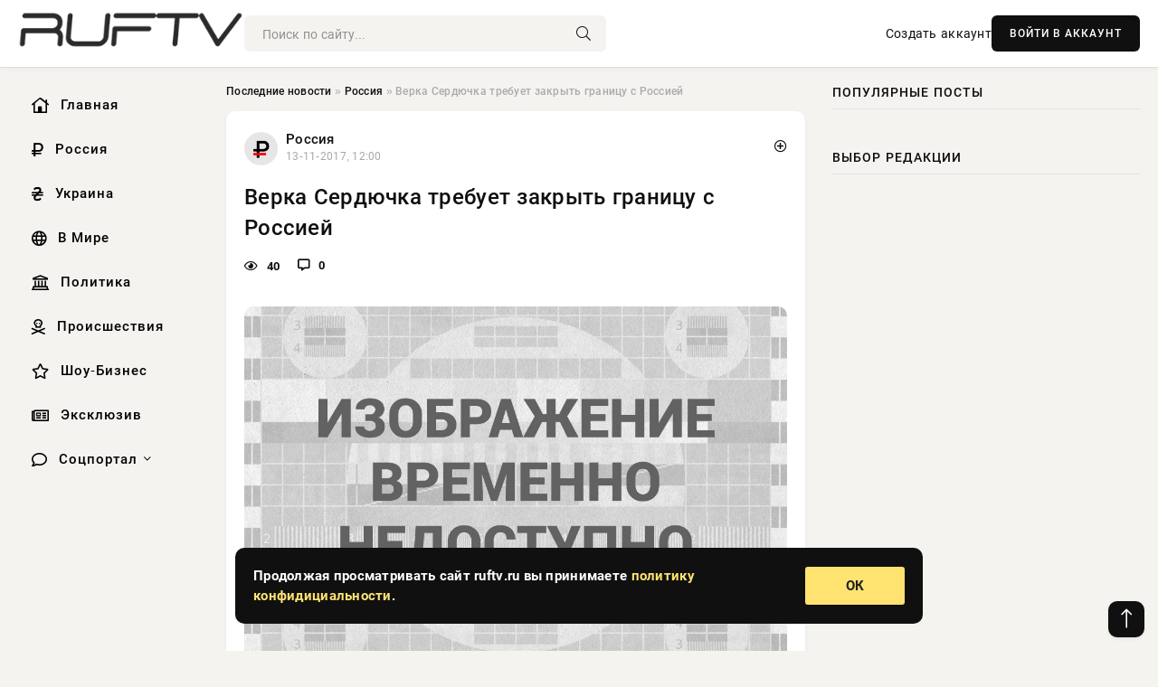

--- FILE ---
content_type: text/html; charset=utf-8
request_url: https://ruftv.ru/2017/11/13/verka-serdyuchka-trebuet-zakryt-granicu-s-rossiey.html
body_size: 12298
content:
<!DOCTYPE html>
<html lang="ru">
   <head>
   <title>Верка Сердючка требует закрыть границу с Россией » Информационно-аналитический портал «RUFTV»</title>
<meta charset="utf-8">
<meta name="description" content="Шоумен Андрей Данилко, известный как Верка Сердючка, высказался по поводу нововведения Киева, предложившего наказывать артистов, которые продолжают гастролировать по России. По словам звезды">
<meta name="keywords" content="Шоумен, наказывать, предложившего, артистов, которые, России, гастролировать, продолжают, Киева, нововведения, Данилко, Андрей, известный, Верка, поводу, высказался, Сердючка, словам, звезды">
<link rel="canonical" href="https://ruftv.ru/russia/41074-verka-serdyuchka-trebuet-zakryt-granicu-s-rossiey.html">
<link rel="alternate" type="application/rss+xml" title="Информационно-аналитический портал «RUFTV» RSS" href="https://ruftv.ru/rss.xml">
<link rel="preconnect" href="https://ruftv.ru/" fetchpriority="high">
<meta property="twitter:title" content="Верка Сердючка требует закрыть границу с Россией » Информационно-аналитический портал «RUFTV»">
<meta property="twitter:url" content="https://ruftv.ru/russia/41074-verka-serdyuchka-trebuet-zakryt-granicu-s-rossiey.html">
<meta property="twitter:card" content="summary_large_image">
<meta property="twitter:image" content="http://ruftv.ru/uploads/posts/2017-11/verka-serdyuchka-trebuet-zakryt-granicu-s-rossiey_1.jpg">
<meta property="twitter:description" content="Шоумен Андрей Данилко, известный как Верка Сердючка, высказался по поводу нововведения Киева, предложившего наказывать артистов, которые продолжают гастролировать по России. По словам звезды, в подобном случае мера должна быть справедливой для всех украинцев, а не только для его коллег по">
<meta property="og:type" content="article">
<meta property="og:site_name" content="Информационно-аналитический портал «RUFTV»">
<meta property="og:title" content="Верка Сердючка требует закрыть границу с Россией » Информационно-аналитический портал «RUFTV»">
<meta property="og:url" content="https://ruftv.ru/russia/41074-verka-serdyuchka-trebuet-zakryt-granicu-s-rossiey.html">
<meta property="og:image" content="http://ruftv.ru/uploads/posts/2017-11/verka-serdyuchka-trebuet-zakryt-granicu-s-rossiey_1.jpg">
<meta property="og:description" content="Шоумен Андрей Данилко, известный как Верка Сердючка, высказался по поводу нововведения Киева, предложившего наказывать артистов, которые продолжают гастролировать по России. По словам звезды, в подобном случае мера должна быть справедливой для всех украинцев, а не только для его коллег по">

<script src="/engine/classes/min/index.php?g=general&amp;v=us91t"></script>
<script src="/engine/classes/min/index.php?f=engine/classes/js/jqueryui.js,engine/classes/js/dle_js.js&amp;v=us91t" defer></script>
<script type="application/ld+json">{"@context":"https://schema.org","@graph":[{"@type":"NewsArticle","@context":"https://schema.org/","publisher":{"@type":"Organization","name":"Информационно-аналитический портал «RUFTV»","logo":{"@type":"ImageObject","url":""}},"name":"Верка Сердючка требует закрыть границу с Россией","headline":"Верка Сердючка требует закрыть границу с Россией","mainEntityOfPage":{"@type":"WebPage","@id":"https://ruftv.ru/russia/41074-verka-serdyuchka-trebuet-zakryt-granicu-s-rossiey.html"},"datePublished":"2017-11-13T12:00:16+03:00","author":{"@type":"Person","name":"admin","url":"https://ruftv.ru/user/admin/"},"image":["http://ruftv.ru/uploads/posts/2017-11/verka-serdyuchka-trebuet-zakryt-granicu-s-rossiey_1.jpg"],"description":"Шоумен Андрей Данилко, известный как Верка Сердючка, высказался по поводу нововведения Киева, предложившего наказывать артистов, которые продолжают гастролировать по России. По словам звезды, в подобном случае мера должна быть справедливой для всех украинцев, а не только для его коллег по"},{"@type":"BreadcrumbList","@context":"https://schema.org/","itemListElement":[{"@type":"ListItem","position":1,"item":{"@id":"https://ruftv.ru/","name":"Последние новости"}},{"@type":"ListItem","position":2,"item":{"@id":"https://ruftv.ru/russia/","name":"Россия"}},{"@type":"ListItem","position":3,"item":{"@id":"https://ruftv.ru/russia/41074-verka-serdyuchka-trebuet-zakryt-granicu-s-rossiey.html","name":"Верка Сердючка требует закрыть границу с Россией"}}]}]}</script> 
      <meta name="viewport" content="width=device-width, initial-scale=1.0" />
      <meta name="msapplication-TileColor" content="#e6e6e6">   
      <meta name="theme-color" content="#101010"> 
      <link rel="preload" href="/templates/Default/css/common.css" as="style">
      <link rel="preload" href="/templates/Default/css/styles.css" as="style">
      <link rel="preload" href="/templates/Default/css/engine.css" as="style">
      <link rel="preload" href="/templates/Default/css/fontawesome.css" as="style">
      <link rel="preload" href="/templates/Default/webfonts/manrope-400.woff2" as="font" type="font/woff2" crossorigin>
      <link rel="preload" href="/templates/Default/webfonts/manrope-600.woff2" as="font" type="font/woff2" crossorigin>
      <link rel="preload" href="/templates/Default/webfonts/manrope-700.woff2" as="font" type="font/woff2" crossorigin>
      <link rel="preload" href="/templates/Default/webfonts/fa-light-300.woff2" as="font" type="font/woff2" crossorigin>
      <link href="/templates/Default/css/common.css" type="text/css" rel="stylesheet" />
      <link href="/templates/Default/css/styles.css?v=03" type="text/css" rel="stylesheet" />
      <link href="/templates/Default/css/engine.css" type="text/css" rel="stylesheet" /> 
      <link href="/templates/Default/css/fontawesome.css" type="text/css" rel="stylesheet" />
      <link rel="apple-touch-icon" sizes="256x256" href="/templates/Default/favicons/256x256.png">
      <link rel="apple-touch-icon" sizes="192x192" href="/templates/Default/favicons/192x192.png">
      <link rel="apple-touch-icon" sizes="180x180" href="/templates/Default/favicons/180x180.png">
      <link rel="apple-touch-icon" sizes="167x167" href="/templates/Default/favicons/167x167.png">
      <link rel="apple-touch-icon" sizes="152x152" href="/templates/Default/favicons/152x152.png">
      <link rel="apple-touch-icon" sizes="120x120" href="/templates/Default/favicons/120x120.png">
      <link rel="icon" type="image/png" href="/templates/Default/favicons/favicon.png">
      	<!-- Yandex.RTB -->
	<script>window.yaContextCb=window.yaContextCb||[]</script>
	<script src="https://yandex.ru/ads/system/context.js" async></script>
   </head>
   <body>
      <div class="wrapper">
         <div class="wrapper-container wrapper-main">

            <header class="header d-flex ai-center vw100">
               <a href="/" class="logo" title="Информационно-аналитический портал «RUFTV»"><img src="/templates/Default/dleimages/logo.png" alt="Информационно-аналитический портал «RUFTV»"></a>
               <div class="header__search search-block flex-grow-1">
                  <form id="quicksearch" method="post">
                     <input type="hidden" name="do" value="search">
                     <input type="hidden" name="subaction" value="search">
                     <input class="search-block__input" id="story" name="story" placeholder="Поиск по сайту..." type="text" autocomplete="off">
                     <button class="search-block__btn" type="submit"><span class="fal fa-search"></span></button>
                  </form>
               </div>
               

               
               <a href="/?do=register" class="header__link">Создать аккаунт</a>
               <button class="header__btn-login js-show-login">ВОЙТИ В АККАУНТ</button>
               

               <button class="header__btn-menu d-none js-show-mobile-menu"><span class="fal fa-bars"></span></button>
            </header>

            <div class="content">
               <div class="cols">

                  <!-- MENU START -->
                  <aside class="col-side">
                     <ul class="side-nav js-this-in-mobile-menu">
                        <li><a href="/"><i class="far fa-home-lg"></i> Главная</a></li>
                        <li><a href="/russia/"><i class="far fa-ruble-sign"></i> Россия</a></li>
                        <li><a href="/ukraine/"><i class="far fa-hryvnia"></i> Украина</a></li>
                        <li><a href="/world/"><i class="far fa-globe"></i> В Мире</a></li>
                        <li><a href="/policy/"><i class="far fa-landmark"></i> Политика</a></li>
                        <li><a href="/incidents/"><i class="far fa-skull-crossbones"></i> Происшествия</a></li>
                        <li><a href="/show-business/"><i class="far fa-star"></i> Шоу-Бизнес</a></li>
                        <li><a href="/exclusive/"><i class="far fa-newspaper"></i> Эксклюзив</a></li>
                        <li class="submenu"><a href="/social/"><i class="far fa-comment"></i> Соцпортал</a>
                           <ul class="nav__list side-nav" style="position: unset !important">
                              <li class="nav__list-hidden"><a href="/social/goroskop/"><i class="far fa-planet-ringed"></i> Гороскопы</a></li>
                              <li class="nav__list-hidden"><a href="/social/primeti/"><i class="far fa-map-signs"></i> Приметы</a></li>
                              <li class="nav__list-hidden"><a href="/social/ezoterika/"><i class="far fa-sparkles"></i> Эзотерика</a></li>
                              <li class="nav__list-hidden"><a href="/social/prazdniki/"><i class="far fa-gift"></i> Праздники</a></li>
                              <li class="nav__list-hidden"><a href="/social/zdorove/"><i class="far fa-heart"></i> Здоровье</a></li>
                              <li class="nav__list-hidden"><a href="/social/psihologiya/"><i class="far fa-head-side-brain"></i> Психология</a></li>
                              <li class="nav__list-hidden"><a href="/social/dlya-zhenshchin/"><i class="far fa-venus-double"></i> Для женщин</a></li>
                              <li class="nav__list-hidden"><a href="/social/sad-ogorod/"><i class="far fa-seedling"></i> Сад-огород</a></li>
                           </ul>
                        </li>
                     </ul>
                  </aside>
                  <!-- MENU END -->
                  
                  <main class="col-main">
                    
                         
                        <div class="speedbar"><div class="over"><a href="https://ruftv.ru/">Последние новости</a>  »  <a href="https://ruftv.ru/russia/">Россия</a>  »  Верка Сердючка требует закрыть границу с Россией</div></div>
                        

                     <div class="content-block d-grid" id="content-block">
                        

                        
                        <div class="short">
	<div class="info-block">
	   <div class="info-body">
		  <a href="https://ruftv.ru/russia/" class="info-img" title="Россия"><img src="/uploads/icons/russia.png" alt="Россия"></a>
		  <div class="info-title"><a href="https://ruftv.ru/russia/" class="author_name">Россия</a></div>
		  <div class="info-meta">
			 <time datetime="13-11-2017, 12:00" class="ago" title="13-11-2017, 12:00">13-11-2017, 12:00</time>
			 
		  </div>
	   </div>
        <div class="dosuga-post-head-mark">    
            <a href="#" class="js-show-login" title="Сохранить"><i class="far fa-plus-circle"></i></a>
                    
		</div> 
	</div>
	<div class="yz_short_body">
	   <h1 class="dn-short-t">Верка Сердючка требует закрыть границу с Россией</h1>
	   <div class="content_top_met">
	   	  <div class="f_eye"><i class="far fa-eye"></i> 40</div>
		  <a id="dle-comm-link" href="#comment">
			 <div class="f_link"><i class="far fa-comment-alt"></i> 0</div>
		  </a>
		  <div class="f_info">
		  </div>
	   </div>
	   <div class="page__text full-text clearfix">
	   	  <div style="margin-bottom: 20px">
		 	 
		  </div>
		  <div align="center"><!--dle_image_begin:http://ruftv.ru/uploads/posts/2017-11/verka-serdyuchka-trebuet-zakryt-granicu-s-rossiey_1.jpg|--><img src="/uploads/posts/2017-11/verka-serdyuchka-trebuet-zakryt-granicu-s-rossiey_1.jpg" alt="Верка Сердючка требует закрыть границу с Россией"><!--dle_image_end--></div> Шоумен Андрей Данилко, известный как Верка Сердючка, высказался по поводу нововведения Киева, предложившего наказывать артистов, которые продолжают гастролировать по России. По словам звезды, в подобном случае мера должна быть справедливой для всех украинцев, а не только для его коллег по творческому цеху.  <p>Подавляющее большинство деятелей искусства Незалежной отметили, что государство "обрезает им крылья" и не хочет их слушать. В связи с этим они устроили своеобразный бойкот украинским СМИ, отказавшись комментировать идею официального Киева. Однако Данилко высказал свое мнение о сложившейся ситуации.</p>         <p>По словам артиста, если подобные законы и запреты принимаются в отношении певцов, резонно было бы подвергнуть всех людей, имеющих украинское гражданство, подобным мерам. По словам певца, в России очень много украинцев, которые также должны подвергаться "штрафным санкциям". </p><p>"Почему наши женщины там работают? Почему тогда поезда ходят в Москву? Артисты – не люди? Им не надо есть?" – цитирует шоумена Reactor.ru. </p>  <p>Данилко отметил, что некоторым деятелям искусства приходится организовывать вечеринки на нейтральной территории – за рубежом. "Артисты – тоже люди, которые пытаются как-то выживать в нынешних "прекрасных" условиях. Каждый ищет работу", – посетовал певец. Также он подчеркнул, что эта деятельность не касается политики.</p><p><iframe width="585" height="348" src="https://www.youtube.com/embed/uznyKHS8wfs" frameborder="0" allowfullscreen></iframe></p> <p>В целом шоумен считает идею запрета украинским артистам гастролей по России бессмысленной, поскольку у Киева много других проблем. Данилко посоветовал властям прекратить отвлекать внимание граждан от насущных вопросов.</p>
		  <div style="margin-top: 20px">
		  	
		  </div>
	   </div>
	</div>
	<div class="page__tags d-flex">
	   
	</div>
	<div class="content_like">
	   <div class="df_like">
		  <a href="#" onclick="doRate('plus', '41074'); return false;" >
		  <i title="Мне нравится" class="far fa-thumbs-up"></i> <span><span data-likes-id="41074">0</span></span>
		  </a>
	   </div>
	   <div class="df_dlike">
		  <a href="#" onclick="doRate('minus', '41074'); return false;" >
		  <i title="Мне не нравится" class="far fa-thumbs-down"></i> <span><span data-dislikes-id="41074">0</span></span>
		  </a>
	   </div>
	</div>
	<div class="content_footer">
	   <script src="https://yastatic.net/share2/share.js"></script>
	   <div class="ya-share2" data-curtain data-shape="round" data-color-scheme="whiteblack" data-services="vkontakte,odnoklassniki,telegram,whatsapp"></div>
	   <div class="f_info">
		  <a href="javascript:AddComplaint('41074', 'news')"> 
		  <div class="more_jaloba">
			 <svg fill="none" width="15" height="15" stroke="currentColor" stroke-width="1.5" viewBox="0 0 24 24" xmlns="http://www.w3.org/2000/svg" aria-hidden="true">
				<path stroke-linecap="round" stroke-linejoin="round" d="M12 9v3.75m9-.75a9 9 0 11-18 0 9 9 0 0118 0zm-9 3.75h.008v.008H12v-.008z"></path>
			 </svg>
			 ЖАЛОБА
		  </div>
		  </a>
	   </div>
	</div>
 </div>
 <div class="page__comments sect__header">
	<div class="page__comments-header">
		<div class="page__comments-title">0 комментариев</div>
		<div class="page__comments-info">
			<span class="fal fa-exclamation-circle"></span>
			Обсудим?
		</div>
	
	</div>
	<!--dleaddcomments-->
	<!--dlecomments-->
 </div>
 <section class="sect">
	<div class="sect__header sect__title" style="font-weight: 500; font-size: 24px;">Смотрите также:</div>
	<div class="sect__content d-grid">
	   <div class="popular grid-item">
   <div class="popular__img img-responsive">
      <img loading="lazy" src="/uploads/posts/2017-11/andrey-danilko-vystupil-protiv-zapreta-ukrainskim-artistam-gastrolirovat-po-rossii_1.jpg" alt="Андрей Данилко выступил против запрета украинским артистам гастролировать по России">
      <div class="item__category pi-center"><img src="/uploads/icons/russia.png"></div> 
   </div>
   <div class="meta_block">
      <div class="meta_block_cat">Россия</div>
      <time class="meta_block_date" datetime="14-11-2017, 19:00">14-11-2017, 19:00</time>   
   </div>
   <div class="popular__desc">
      <a class="popular__title expand-link" href="https://ruftv.ru/russia/41539-andrey-danilko-vystupil-protiv-zapreta-ukrainskim-artistam-gastrolirovat-po-rossii.html">Андрей Данилко выступил против запрета украинским артистам гастролировать по России</a>
   </div>
 </div><div class="popular grid-item">
   <div class="popular__img img-responsive">
      <img loading="lazy" src="/uploads/posts/2018-09/verka-serdyuchka-poka-ne-planiruet-gastrolirovat-po-rossii_1.jpg" alt="Верка Сердючка пока не планирует гастролировать по России">
      <div class="item__category pi-center"><img src="/uploads/icons/russia.png"></div> 
   </div>
   <div class="meta_block">
      <div class="meta_block_cat">Россия</div>
      <time class="meta_block_date" datetime="6-09-2018, 11:30">6-09-2018, 11:30</time>   
   </div>
   <div class="popular__desc">
      <a class="popular__title expand-link" href="https://ruftv.ru/russia/114085-verka-serdyuchka-poka-ne-planiruet-gastrolirovat-po-rossii.html">Верка Сердючка пока не планирует гастролировать по России</a>
   </div>
 </div><div class="popular grid-item">
   <div class="popular__img img-responsive">
      <img loading="lazy" src="/uploads/posts/2018-01/verka-serdyuchka-protiv-zapreta-v-ukraine-rossiyskih-filmov_1.jpg" alt="Верка Сердючка против запрета в Украине российских фильмов">
      <div class="item__category pi-center"><img src="/uploads/icons/russia.png"></div> 
   </div>
   <div class="meta_block">
      <div class="meta_block_cat">Россия</div>
      <time class="meta_block_date" datetime="2-01-2018, 18:06">2-01-2018, 18:06</time>   
   </div>
   <div class="popular__desc">
      <a class="popular__title expand-link" href="https://ruftv.ru/russia/55666-verka-serdyuchka-protiv-zapreta-v-ukraine-rossiyskih-filmov.html">Верка Сердючка против запрета в Украине российских фильмов</a>
   </div>
 </div><div class="popular grid-item">
   <div class="popular__img img-responsive">
      <img loading="lazy" src="/uploads/posts/2017-11/andrey-danilko-obyasnil-zachem-ukrainskie-artisty-ezdyat-v-rossiyu_1.jpg" alt="Андрей Данилко объяснил, зачем украинские артисты ездят в Россию">
      <div class="item__category pi-center"><img src="/uploads/icons/russia.png"></div> 
   </div>
   <div class="meta_block">
      <div class="meta_block_cat">Россия</div>
      <time class="meta_block_date" datetime="14-11-2017, 19:36">14-11-2017, 19:36</time>   
   </div>
   <div class="popular__desc">
      <a class="popular__title expand-link" href="https://ruftv.ru/russia/41553-andrey-danilko-obyasnil-zachem-ukrainskie-artisty-ezdyat-v-rossiyu.html">Андрей Данилко объяснил, зачем украинские артисты ездят в Россию</a>
   </div>
 </div><div class="popular grid-item">
   <div class="popular__img img-responsive">
      <img loading="lazy" src="/uploads/posts/2018-07/verka-serdyuchka-obyasnila-pochemu-ey-pridetsya-pokinut-scenu_1.jpg" alt="Верка Сердючка объяснила, почему ей придется покинуть сцену">
      <div class="item__category pi-center"><img src="/uploads/icons/russia.png"></div> 
   </div>
   <div class="meta_block">
      <div class="meta_block_cat">Политика</div>
      <time class="meta_block_date" datetime="22-07-2018, 13:43">22-07-2018, 13:43</time>   
   </div>
   <div class="popular__desc">
      <a class="popular__title expand-link" href="https://ruftv.ru/policy/104745-verka-serdyuchka-obyasnila-pochemu-ey-pridetsya-pokinut-scenu.html">Верка Сердючка объяснила, почему ей придется покинуть сцену</a>
   </div>
 </div><div class="popular grid-item">
   <div class="popular__img img-responsive">
      <img loading="lazy" src="https://vistanews.ru/uploads/posts/2018-05/medium/1527265035_475699d297afae315ef802312426354e_xl.jpg" alt="Верка Сердючка не выступает в России из-за страха за жизнь">
      <div class="item__category pi-center"><img src="/uploads/icons/russia.png"></div> 
   </div>
   <div class="meta_block">
      <div class="meta_block_cat">Россия</div>
      <time class="meta_block_date" datetime="25-05-2018, 20:18">25-05-2018, 20:18</time>   
   </div>
   <div class="popular__desc">
      <a class="popular__title expand-link" href="https://ruftv.ru/russia/97421-verka-serdyuchka-ne-vystupaet-v-rossii-iz-za-straha-za-zhizn.html">Верка Сердючка не выступает в России из-за страха за жизнь</a>
   </div>
 </div><div class="popular grid-item">
   <div class="popular__img img-responsive">
      <img loading="lazy" src="/uploads/posts/2018-02/andrey-danilko-predlozhil-vlastyam-kieva-dekommunizirovat-verku-serdyuchku_1.png" alt="Андрей Данилко предложил властям Киева «декоммунизировать» Верку Сердючку">
      <div class="item__category pi-center"><img src="/uploads/icons/russia.png"></div> 
   </div>
   <div class="meta_block">
      <div class="meta_block_cat">Россия</div>
      <time class="meta_block_date" datetime="26-02-2018, 06:06">26-02-2018, 06:06</time>   
   </div>
   <div class="popular__desc">
      <a class="popular__title expand-link" href="https://ruftv.ru/russia/72416-andrey-danilko-predlozhil-vlastyam-kieva-dekommunizirovat-verku-serdyuchku.html">Андрей Данилко предложил властям Киева «декоммунизировать» Верку Сердючку</a>
   </div>
 </div><div class="popular grid-item">
   <div class="popular__img img-responsive">
      <img loading="lazy" src="/uploads/posts/2022-12/verka-serdjuchka-perestala-vystupat-v-rossii-iz-za-konflikta-na-ukraine-1.jpg" alt="Верка Сердючка перестала выступать в России из-за конфликта на Украине">
      <div class="item__category pi-center"><img src="/uploads/icons/russia.png"></div> 
   </div>
   <div class="meta_block">
      <div class="meta_block_cat">Россия</div>
      <time class="meta_block_date" datetime="3-12-2022, 19:14">3-12-2022, 19:14</time>   
   </div>
   <div class="popular__desc">
      <a class="popular__title expand-link" href="https://ruftv.ru/russia/188448-verka-serdjuchka-perestala-vystupat-v-rossii-iz-za-konflikta-na-ukraine.html">Верка Сердючка перестала выступать в России из-за конфликта на Украине</a>
   </div>
 </div><div class="popular grid-item">
   <div class="popular__img img-responsive">
      <img loading="lazy" src="/uploads/posts/2018-09/verka-serdyuchka-rasskazala-o-tyazhelom-detstve_1.jpg" alt="«Верка Сердючка» рассказала о тяжёлом детстве">
      <div class="item__category pi-center"><img src="/uploads/icons/russia.png"></div> 
   </div>
   <div class="meta_block">
      <div class="meta_block_cat">Политика</div>
      <time class="meta_block_date" datetime="16-09-2018, 21:36">16-09-2018, 21:36</time>   
   </div>
   <div class="popular__desc">
      <a class="popular__title expand-link" href="https://ruftv.ru/policy/116103-verka-serdyuchka-rasskazala-o-tyazhelom-detstve.html">«Верка Сердючка» рассказала о тяжёлом детстве</a>
   </div>
 </div><div class="popular grid-item">
   <div class="popular__img img-responsive">
      <img loading="lazy" src="/templates/Default/dleimages/no_image.jpg" alt="Андрей Данилко навсегда прощается с Веркой Сердючкой">
      <div class="item__category pi-center"><img src="/uploads/icons/russia.png"></div> 
   </div>
   <div class="meta_block">
      <div class="meta_block_cat">Происшествия</div>
      <time class="meta_block_date" datetime="12-07-2018, 23:36">12-07-2018, 23:36</time>   
   </div>
   <div class="popular__desc">
      <a class="popular__title expand-link" href="https://ruftv.ru/incidents/102913-andrey-danilko-navsegda-proschaetsya-s-verkoy-serdyuchkoy.html">Андрей Данилко навсегда прощается с Веркой Сердючкой</a>
   </div>
 </div><div class="popular grid-item">
   <div class="popular__img img-responsive">
      <img loading="lazy" src="/uploads/posts/2018-04/andrey-danilko-priznalsya-o-svoih-vystupleniyah-na-zakrytyh-meropriyatiyah-v-rf_1.png" alt="Андрей Данилко признался о своих выступлениях на закрытых мероприятиях в РФ">
      <div class="item__category pi-center"><img src="/uploads/icons/russia.png"></div> 
   </div>
   <div class="meta_block">
      <div class="meta_block_cat">Россия</div>
      <time class="meta_block_date" datetime="2-04-2018, 22:18">2-04-2018, 22:18</time>   
   </div>
   <div class="popular__desc">
      <a class="popular__title expand-link" href="https://ruftv.ru/russia/83202-andrey-danilko-priznalsya-o-svoih-vystupleniyah-na-zakrytyh-meropriyatiyah-v-rf.html">Андрей Данилко признался о своих выступлениях на закрытых мероприятиях в РФ</a>
   </div>
 </div><div class="popular grid-item">
   <div class="popular__img img-responsive">
      <img loading="lazy" src="/uploads/posts/2018-05/verka-serdyuchka-poblagodarila-melovin_1.jpg" alt="Верка Сердючка поблагодарила MELOVIN">
      <div class="item__category pi-center"><img src="/uploads/icons/russia.png"></div> 
   </div>
   <div class="meta_block">
      <div class="meta_block_cat">Политика</div>
      <time class="meta_block_date" datetime="7-05-2018, 19:54">7-05-2018, 19:54</time>   
   </div>
   <div class="popular__desc">
      <a class="popular__title expand-link" href="https://ruftv.ru/policy/93681-verka-serdyuchka-poblagodarila-melovin.html">Верка Сердючка поблагодарила MELOVIN</a>
   </div>
 </div>
	</div>
 </section>

                        

                     </div>
                  </main>

                  <aside class="col-side">

                     <div class="side-block">
                        <div class="side-block__title">Популярные посты</div>
                        <div class="side-block__content">
                                                   
                        </div>
                     </div>
                     <div class="side-block">
                        <div class="side-block__title">Выбор редакции</div>
                        <div class="side-block__content">
                          
                        </div>
                     </div>

                     <!--2b44fb1f--><!--2b44fb1f--><!--e62e7af8--><!--e62e7af8-->

                     <div class="side-block side-block--sticky hm">
                        
                     </div>

                  </aside>

               </div>
               <!-- END COLS -->
            </div>

         <!-- FOOTER START -->
         <footer class="footer d-flex ai-center vw100">
            <div class="footer__copyright">
               <a href="/o-proekte.html" rel="nofollow">О проекте</a>
               <a href="/redakcija.html" rel="nofollow">Редакция</a>
               <a href="/politika-konfidencialnosti.html" rel="nofollow">Политика конфиденциальности</a>
               <a href="/kontakty.html" rel="nofollow">Реклама</a> 
               <a href="/kontakty.html" rel="nofollow">Контакты</a>
            </div>
            <div class="footer__text icon-at-left" style="line-height: 20px;">
               Использование любых материалов, размещённых на сайте, разрешается при условии активной ссылки на наш сайт.
               При копировании материалов для интернет-изданий – обязательна прямая открытая для поисковых систем гиперссылка. Ссылка должна быть размещена в независимости от полного либо частичного использования материалов. Гиперссылка (для интернет- изданий) – должна быть размещена в подзаголовке или в первом абзаце материала.
               Все материалы, содержащиеся на веб-сайте ruftv.ru, защищены законом об авторском праве. Фотографии и прочие материалы являются собственностью их авторов и представлены исключительно для некоммерческого использования и ознакомления , если не указано иное. Несанкционированное использование таких материалов может нарушать закон об авторском праве, торговой марке и другие законы.

               <div style="margin-top: 20px;">
                  <p>
                     <span style="font-size:12px">* В России признаны иноагентами: Киселёв Евгений Алекссевич, WWF, Белый Руслан Викторович, Анатолий Белый (Вайсман), Касьянов Михаил Михайлович, Бер Илья Леонидович, Троянова Яна Александровна, Галкин Максим Александрович, Макаревич Андрей Вадимович, Шац Михаил Григорьевич, Гордон Дмитрий Ильич, Лазарева Татьяна Юрьевна, Чичваркин Евгений Александрович, Ходорковский Михаил Борисович, Каспаров Гарри Кимович, Моргенштерн Алишер Тагирович (Алишер Валеев), Невзоров Александр Глебович, Венедиктов Алексей Алексеевич, Дудь Юрий Александрович, Фейгин Марк Захарович, Киселев Евгений Алексеевич, Шендерович Виктор Анатольевич, Гребенщиков Борис Борисович, Максакова-Игенбергс Мария Петровна, Слепаков Семен Сергеевич, Покровский Максим Сергеевич, Варламов Илья Александрович, Рамазанова Земфира Талгатовна, Прусикин Илья Владимирович, Смольянинов Артур Сергеевич, Федоров Мирон Янович (Oxxxymiron), Алексеев Иван Александрович (Noize MC), Дремин Иван Тимофеевич (Face), Гырдымова Елизавета Андреевна (Монеточка), Игорь(Егор) Михайлович Бортник (Лёва Би-2).</span>
                  </p>
                  <br />
                  <p>
                     <span style="font-size:12px">* Экстремисты и террористы, запрещенные в РФ:&nbsp;Meta (Facebook и Instagram),&nbsp;</span>Русский добровольческий корпус (РДК),&nbsp;<span style="font-size:12px">Правый сектор, Украинская повстанческая армия (УПА), ИГИЛ, полк Азов, Джебхат ан-Нусра, Национал-Большевистская партия (НБП), Аль-Каида, УНА-УНСО, Талибан, Меджлис крымско-татарского народа, Свидетели Иеговы, Мизантропик Дивижн, Братство, Артподготовка, Тризуб им. Степана Бандеры, НСО, Славянский союз, Формат-18, Хизб ут-Тахрир, Исламская партия Туркестана, Хайят Тахрир аш-Шам, Таухид валь-Джихад, АУЕ, Братья мусульмане, Колумбайн, Навальный, К. Буданов.</span>
                  </p>
                  <br />
                  <p>
                     <span style="font-size:12px">* СМИ — иностранные агенты: Телеканал «Дождь», Медуза, Голос Америки, Idel. Реалии, Кавказ. Реалии, Крым. Реалии, ТК&nbsp;Настоящее Время, The Insider,&nbsp;</span>Deutsche&nbsp;Welle,&nbsp;<span style="font-size:12px">Проект, Azatliq Radiosi, «Радио Свободная Европа/Радио Свобода» (PCE/PC), Сибирь. Реалии, Фактограф, Север. Реалии, MEDIUM-ORIENT, Bellingcat, Пономарев Л. А., Савицкая Л.А., Маркелов С.Е., Камалягин Д.Н., Апахончич Д.А.,&nbsp;Толоконникова Н.А., Гельман М.А., Шендерович В.А., Верзилов П.Ю., Баданин Р.С., Гордон.</span>
                  </p>
                  <br />
                  <p>
                     <span style="font-size:12px">* Организации — иностранные агенты: Альянс Врачей, Агора, Голос, Гражданское содействие, Династия (фонд), За&nbsp;права человека, Комитет против пыток, Левада-Центр, Мемориал, Молодая Карелия, Московская школа гражданского просвещения, Пермь-36, Ракурс, Русь Сидящая, Сахаровский центр, Сибирский экологический центр, ИАЦ Сова, Союз комитетов солдатских матерей России, Фонд борьбы с&nbsp;коррупцией (ФБК), Фонд защиты гласности, Фонд свободы информации, Центр «Насилию.нет», Центр защиты прав СМИ, Transparency International.</span>
                  </p>
               </div>

               <p class="copyright mb-0" style="margin-top: 20px;">Copyright &copy; 2025, Информационно-аналитический портал «RUFTV». Все права защищены.</p>
               <div class="adult_foot">18+</div>
            </div>
         </footer>
         <!-- FOOTER END -->

         </div>
         <!-- END WRAPPER-MAIN -->
      </div>
      <!-- END WRAPPER -->
      
      <script>
<!--
var dle_root       = '/';
var dle_admin      = '';
var dle_login_hash = '48ded4d5bf31078fbc523a58a49bc6f768cb5293';
var dle_group      = 5;
var dle_link_type  = 1;
var dle_skin       = 'Default';
var dle_wysiwyg    = 0;
var dle_min_search = '4';
var dle_act_lang   = ["Подтвердить", "Отмена", "Вставить", "Отмена", "Сохранить", "Удалить", "Загрузка. Пожалуйста, подождите..."];
var menu_short     = 'Быстрое редактирование';
var menu_full      = 'Полное редактирование';
var menu_profile   = 'Просмотр профиля';
var menu_send      = 'Отправить сообщение';
var menu_uedit     = 'Админцентр';
var dle_info       = 'Информация';
var dle_confirm    = 'Подтверждение';
var dle_prompt     = 'Ввод информации';
var dle_req_field  = ["Заполните поле с именем", "Заполните поле с сообщением", "Заполните поле с темой сообщения"];
var dle_del_agree  = 'Вы действительно хотите удалить? Данное действие невозможно будет отменить';
var dle_spam_agree = 'Вы действительно хотите отметить пользователя как спамера? Это приведёт к удалению всех его комментариев';
var dle_c_title    = 'Отправка жалобы';
var dle_complaint  = 'Укажите текст Вашей жалобы для администрации:';
var dle_mail       = 'Ваш e-mail:';
var dle_big_text   = 'Выделен слишком большой участок текста.';
var dle_orfo_title = 'Укажите комментарий для администрации к найденной ошибке на странице:';
var dle_p_send     = 'Отправить';
var dle_p_send_ok  = 'Уведомление успешно отправлено';
var dle_save_ok    = 'Изменения успешно сохранены. Обновить страницу?';
var dle_reply_title= 'Ответ на комментарий';
var dle_tree_comm  = '0';
var dle_del_news   = 'Удалить статью';
var dle_sub_agree  = 'Вы действительно хотите подписаться на комментарии к данной публикации?';
var dle_unsub_agree  = 'Вы действительно хотите отписаться от комментариев к данной публикации?';
var dle_captcha_type  = '0';
var dle_share_interesting  = ["Поделиться ссылкой на выделенный текст", "Twitter", "Facebook", "Вконтакте", "Прямая ссылка:", "Нажмите правой клавишей мыши и выберите «Копировать ссылку»"];
var DLEPlayerLang     = {prev: 'Предыдущий',next: 'Следующий',play: 'Воспроизвести',pause: 'Пауза',mute: 'Выключить звук', unmute: 'Включить звук', settings: 'Настройки', enterFullscreen: 'На полный экран', exitFullscreen: 'Выключить полноэкранный режим', speed: 'Скорость', normal: 'Обычная', quality: 'Качество', pip: 'Режим PiP'};
var DLEGalleryLang    = {CLOSE: 'Закрыть (Esc)', NEXT: 'Следующее изображение', PREV: 'Предыдущее изображение', ERROR: 'Внимание! Обнаружена ошибка', IMAGE_ERROR: 'Не удалось загрузить изображение', TOGGLE_SLIDESHOW: 'Просмотр слайдшоу',TOGGLE_FULLSCREEN: 'Полноэкранный режим', TOGGLE_THUMBS: 'Включить / Выключить уменьшенные копии', ITERATEZOOM: 'Увеличить / Уменьшить', DOWNLOAD: 'Скачать изображение' };
var DLEGalleryMode    = 1;
var DLELazyMode       = 0;
var allow_dle_delete_news   = false;

jQuery(function($){
					setTimeout(function() {
						$.get(dle_root + "engine/ajax/controller.php?mod=adminfunction", { 'id': '41074', action: 'newsread', user_hash: dle_login_hash });
					}, 5000);
});
//-->
</script>
      

<div class="login login--not-logged d-none">
   <div class="login__header d-flex jc-space-between ai-center">
      <div class="login__title stretch-free-width ws-nowrap">Войти <a href="/?do=register">Регистрация</a></div>
      <div class="login__close"><span class="fal fa-times"></span></div>
   </div>
   <form method="post">
      <div class="login__content">
         <div class="login__row">
            <div class="login__caption">E-mail:</div>
            <div class="login__input"><input type="text" name="login_name" id="login_name" placeholder="Ваш e-mail"></div>
            <span class="fal fa-at"></span>
         </div>
         <div class="login__row">
            <div class="login__caption">Пароль: <a href="/?do=lostpassword">Забыли пароль?</a></div>
            <div class="login__input"><input type="password" name="login_password" id="login_password" placeholder="Ваш пароль"></div>
            <span class="fal fa-lock"></span>
         </div>
         <label class="login__row checkbox" for="login_not_save">
         <input type="checkbox" name="login_not_save" id="login_not_save" value="1">
         <span>Не запоминать меня</span>
         </label>
         <div class="login__row">
            <button onclick="submit();" type="submit" title="Вход">Войти на сайт</button>
            <input name="login" type="hidden" id="login" value="submit">
         </div>
      </div>
      <div class="login__social">
         <div class="login__social-caption">Или войти через</div>
         <div class="login__social-btns">
            <a href="" rel="nofollow" target="_blank"><img loading="lazy" src="/templates/Default/dleimages/vk.svg" alt></a>
            <a href="" rel="nofollow" target="_blank"><img loading="lazy" src="/templates/Default/dleimages/ok.svg" alt></a>
            <a href="" rel="nofollow" target="_blank"><img loading="lazy" src="/templates/Default/dleimages/mail.svg" alt></a>
            <a href="" rel="nofollow" target="_blank"><img loading="lazy" src="/templates/Default/dleimages/yandex.svg" alt></a>
         </div>
      </div>
   </form>
</div>

      <div id="scrolltop" style="display: block;"><span class="fal fa-long-arrow-up"></span></div>
      <div class="message-alert">
         <div class="message-alert-in">
            <div class="message-alert-desc">
               <div class="message-alert-text">Продолжая просматривать сайт ruftv.ru вы принимаете <a href="/politika-konfidencialnosti.html">политику конфидициальности</a>.</div>
            </div>
            <div class="message-alert-btns">
               <div class="message-btn message-btn-yes">ОК</div>
            </div>
         </div>
      </div>

      <script src="/templates/Default/js/libs.js"></script>

      
      
      <!-- Yandex.Metrika counter -->
<script type="text/javascript" >
   (function(m,e,t,r,i,k,a){m[i]=m[i]||function(){(m[i].a=m[i].a||[]).push(arguments)};
   m[i].l=1*new Date();
   for (var j = 0; j < document.scripts.length; j++) {if (document.scripts[j].src === r) { return; }}
   k=e.createElement(t),a=e.getElementsByTagName(t)[0],k.async=1,k.src=r,a.parentNode.insertBefore(k,a)})
   (window, document, "script", "https://mc.yandex.ru/metrika/tag.js", "ym");

   ym(91640047, "init", {
        clickmap:true,
        trackLinks:true,
        accurateTrackBounce:true
   });
</script>
<noscript><div><img src="https://mc.yandex.ru/watch/91640047" style="position:absolute; left:-9999px;" alt="" /></div></noscript>
<!-- /Yandex.Metrika counter -->

   <script defer src="https://static.cloudflareinsights.com/beacon.min.js/vcd15cbe7772f49c399c6a5babf22c1241717689176015" integrity="sha512-ZpsOmlRQV6y907TI0dKBHq9Md29nnaEIPlkf84rnaERnq6zvWvPUqr2ft8M1aS28oN72PdrCzSjY4U6VaAw1EQ==" data-cf-beacon='{"version":"2024.11.0","token":"609698ae409141b58435aebcbf7c895c","r":1,"server_timing":{"name":{"cfCacheStatus":true,"cfEdge":true,"cfExtPri":true,"cfL4":true,"cfOrigin":true,"cfSpeedBrain":true},"location_startswith":null}}' crossorigin="anonymous"></script>
</body>
</html>